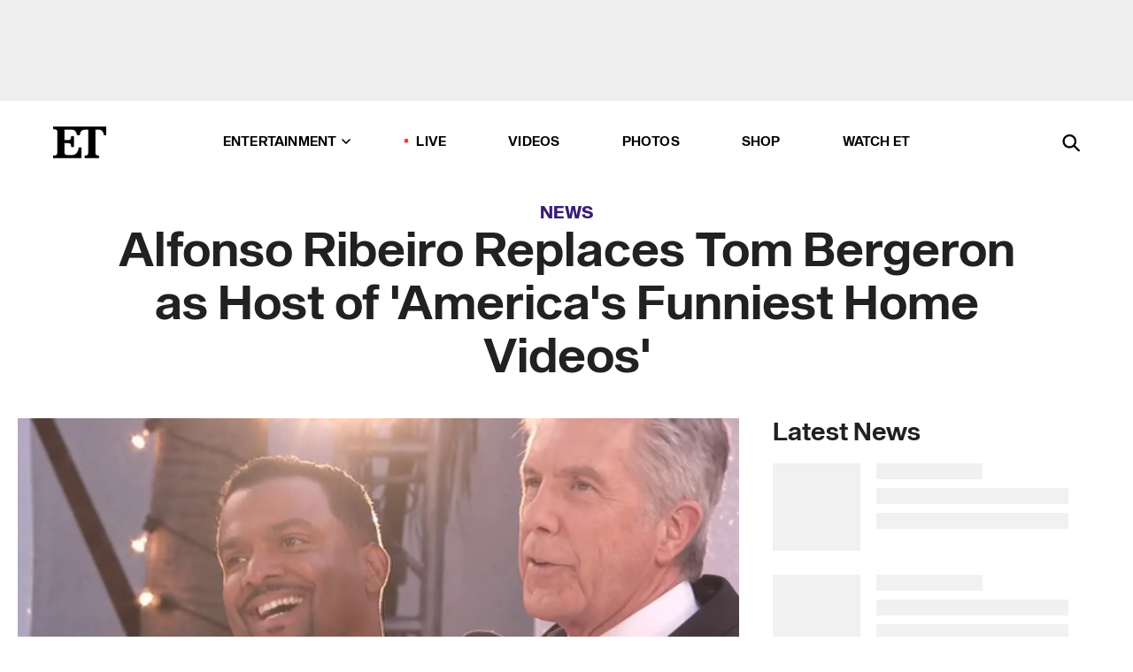

--- FILE ---
content_type: text/html; charset=utf-8
request_url: https://www.etonline.com/news/164841_alfonso_riebeiro_is_new_america_funniest_home_videos_host
body_size: 17335
content:
<!DOCTYPE html><html lang="en"><head><meta charSet="utf-8" data-next-head=""/><meta name="viewport" content="width=device-width" data-next-head=""/><link rel="dns-prefetch" href="//global.ketchcdn.com" data-next-head=""/><link rel="dns-prefetch" href="//cdn.privacy.paramount.com" data-next-head=""/><script type="text/javascript" data-next-head="">
          !function() {
            window.semaphore = window.semaphore || [];
            window.ketch = function() {
              window.semaphore.push(arguments)
            };
            var e = document.createElement("script");
            e.type = "text/javascript";
            e.src = "https://global.ketchcdn.com/web/v3/config/cbs_media_ventures/etonline/boot.js";
            e.async = 1;
            document.getElementsByTagName("head")[0].appendChild(e);
          }();
          </script><script type="text/javascript" data-next-head="">
          (function(a){
            var w=window,b='cbsoptanon',q='cmd',r='config';
            w[b] = w[b] ? w[b] : {};
            w[b][q] = w[b][q] ? w[b][q] : [];
            w[b][r] = w[b][r] ? w[b][r] : [];
            
            a.forEach(function(z){
              w[b][z] = w[b][z] || function(){
                var c=arguments;
                w[b][q].push(function(){
                  w[b][z].apply(w[b],c);
                })
              }
            });
          })(["onScriptsReady","onAdsReady"]);
          </script><script async="" id="optanon-request" type="text/javascript" src="//cdn.privacy.paramount.com/dist/optanon-v2.0.0.js" data-next-head=""></script><link rel="amphtml" href="https://www.etonline.com/news/164841_alfonso_riebeiro_is_new_america_funniest_home_videos_host?amp" data-next-head=""/><meta itemProp="image" content="https://www.etonline.com/sites/default/files/styles/1280x720/public/images/2015-05/et_ribero_afhv_0520_lands.jpg" data-next-head=""/><meta itemProp="name" content="Alfonso Ribeiro Replaces Tom Bergeron as Host of &#x27;America&#x27;s Funniest Home Videos&#x27;" data-next-head=""/><meta name="apple-mobile-web-app-capable" content="yes" data-next-head=""/><meta name="google-site-verification" content="hKpIt34FKZ_qMU81xUdLUw2YzuyZY1pS76p0622Hc7w" data-next-head=""/><meta property="og:image:alt" content="Alfonso Ribeiro Replaces Tom Bergeron as Host of &#x27;America&#x27;s Funniest Home Videos&#x27;" data-next-head=""/><title data-next-head="">Alfonso Ribeiro Replaces Tom Bergeron as Host of &#x27;America&#x27;s Funniest Home Videos&#x27; | Entertainment Tonight</title><meta name="description" content="Bergeron had led the program since 2001." data-next-head=""/><meta property="og:description" content="Bergeron had led the program since 2001." data-next-head=""/><meta name="twitter:description" content="Bergeron had led the program since 2001." data-next-head=""/><meta name="title" content="Alfonso Ribeiro Replaces Tom Bergeron as Host of &#x27;America&#x27;s Funniest Home Videos&#x27; | Entertainment Tonight" data-next-head=""/><meta property="og:title" content="Alfonso Ribeiro Replaces Tom Bergeron as Host of &#x27;America&#x27;s Funniest Home Videos&#x27;" data-next-head=""/><meta property="og:site_name" content="Entertainment Tonight" data-next-head=""/><meta property="og:url" content="https://www.etonline.com/news/164841_alfonso_riebeiro_is_new_america_funniest_home_videos_host" data-next-head=""/><meta property="og:image" content="https://www.etonline.com/sites/default/files/styles/1280x720/public/images/2015-05/et_ribero_afhv_0520_lands.jpg" data-next-head=""/><meta property="og:image:width" content="1280" data-next-head=""/><meta property="og:image:height" content="720" data-next-head=""/><meta property="og:type" content="Article" data-next-head=""/><meta name="twitter:title" content="Alfonso Ribeiro Replaces Tom Bergeron as Host of &#x27;America&#x27;s Funniest Home Videos&#x27;" data-next-head=""/><meta name="twitter:site" content="@etnow" data-next-head=""/><meta name="twitter:site:id" content="23603092" data-next-head=""/><meta name="twitter:url" content="https://www.etonline.com/news/164841_alfonso_riebeiro_is_new_america_funniest_home_videos_host" data-next-head=""/><meta name="twitter:card" content="summary_large_image" data-next-head=""/><meta name="twitter:image" content="https://www.etonline.com/sites/default/files/styles/1280x720/public/images/2015-05/et_ribero_afhv_0520_lands.jpg" data-next-head=""/><meta name="twitter:image:width" content="1280" data-next-head=""/><meta name="twitter:image:height" content="720" data-next-head=""/><meta property="fb:pages" content="106843036179" data-next-head=""/><meta property="fb:admins" content="3111204" data-next-head=""/><meta property="fb:app_id" content="145337045558621" data-next-head=""/><meta name="article:opinion" content="false" data-next-head=""/><link rel="canonical" href="https://www.etonline.com/news/164841_alfonso_riebeiro_is_new_america_funniest_home_videos_host" data-next-head=""/><meta name="keywords" content="Entertainment Tonight, News, TV, Dancing With The Stars" data-next-head=""/><meta name="robots" content="index" data-next-head=""/><meta name="robots" content="follow" data-next-head=""/><meta name="robots" content="max-image-preview:large" data-next-head=""/><link rel="alternate" type="application/rss+xml" href="https://www.etonline.com/news/rss" data-next-head=""/><script type="application/ld+json" data-next-head="">{"@context":"http://schema.org","@type":"NewsArticle","articleSection":"News","author":[{"name":"Philiana Ng","@type":"Person","url":null}],"dateModified":"2015-05-20T11:16:00-0700","datePublished":"2015-05-20T11:16:00-0700","description":"Bergeron had led the program since 2001.","headline":"Alfonso Ribeiro Replaces Tom Bergeron as Host of 'America's Funniest Home Videos'","keywords":["Dancing With The Stars","TV","News"],"mainEntityOfPage":{"@type":"WebPage","@id":"https://www.etonline.com/news/164841_alfonso_riebeiro_is_new_america_funniest_home_videos_host","name":"Alfonso Ribeiro Replaces Tom Bergeron as Host of 'America's Funniest Home Videos'","url":"https://www.etonline.com/news/164841_alfonso_riebeiro_is_new_america_funniest_home_videos_host"},"name":"Entertainment Tonight","publisher":{"name":"Entertainment Tonight","@type":"Organization","url":"https://www.etonline.com","sameAs":["https://www.facebook.com/EntertainmentTonight","https://www.instagram.com/entertainmenttonight/","https://twitter.com/etnow","https://www.youtube.com/entertainmenttonight","https://en.wikipedia.org/wiki/Entertainment_Tonight"],"logo":{"@type":"ImageObject","url":"https://www.etonline.com/themes/custom/et/logo.png","width":"152","height":"152"}},"url":"https://www.etonline.com/news/164841_alfonso_riebeiro_is_new_america_funniest_home_videos_host","image":{"@context":"https://schema.org","@type":"ImageObject","url":"https://www.etonline.com/sites/default/files/styles/1280x720/public/images/2015-05/et_ribero_afhv_0520_lands.jpg","height":720,"width":1280,"thumbnailUrl":"https://www.etonline.com/sites/default/files/styles/1280x720/public/images/2015-05/et_ribero_afhv_0520_lands.jpg?width=753"},"associatedMedia":{"@context":"https://schema.org","@type":"ImageObject","url":"https://www.etonline.com/sites/default/files/styles/1280x720/public/images/2015-05/et_ribero_afhv_0520_lands.jpg","height":720,"width":1280,"thumbnailUrl":"https://www.etonline.com/sites/default/files/styles/1280x720/public/images/2015-05/et_ribero_afhv_0520_lands.jpg?width=753"},"video":{"@context":"https://schema.org","@type":"VideoObject","name":"Alfonso Ribeiro is the New Host of 'America's Funniest Home Videos'","description":"Bergeron had led the program since 2001.","uploadDate":"2015-05-20T10:30:00-0700","duration":"PT80S","embedUrl":"https://cbsi-etonline-video-fastly.global.ssl.fastly.net/2019/08/24/1592366659770/233062_hls/master.m3u8","publisher":{"name":"Entertainment Tonight","@type":"Organization","url":"https://www.etonline.com","sameAs":["https://www.facebook.com/EntertainmentTonight","https://www.instagram.com/entertainmenttonight/","https://twitter.com/etnow","https://www.youtube.com/entertainmenttonight","https://en.wikipedia.org/wiki/Entertainment_Tonight"],"logo":{"@type":"ImageObject","url":"https://www.etonline.com/themes/custom/et/logo.png","width":"152","height":"152"}},"thumbnailUrl":"https://www.etonline.com/sites/default/files/images/2015-05/et_ribero_afhv_0520_lands.jpg","thumbnail":{"@context":"https://schema.org","@type":"ImageObject","url":"https://www.etonline.com/sites/default/files/images/2015-05/et_ribero_afhv_0520_lands.jpg","height":720,"width":1280}},"itemListElement":[]}</script><meta charSet="utf-8"/><meta http-equiv="content-language" content="en_US"/><link rel="dns-prefetch" href="//cdn.cookielaw.org"/><link rel="dns-prefetch" href="//cdn.privacy.paramount.com"/><link rel="apple-touch-icon" sizes="57x57" href="/img/favicons/apple-icon-57x57.png"/><link rel="apple-touch-icon" sizes="60x60" href="/img/favicons/apple-icon-60x60.png"/><link rel="apple-touch-icon" sizes="72x72" href="/img/favicons/apple-icon-72x72.png"/><link rel="apple-touch-icon" sizes="76x76" href="/img/favicons/apple-icon-76x76.png"/><link rel="apple-touch-icon" sizes="114x114" href="/img/favicons/apple-icon-114x114.png"/><link rel="apple-touch-icon" sizes="120x120" href="/img/favicons/apple-icon-120x120.png"/><link rel="apple-touch-icon" sizes="144x144" href="/img/favicons/apple-icon-144x144.png"/><link rel="apple-touch-icon" sizes="152x152" href="/img/favicons/apple-icon-152x152.png"/><link rel="apple-touch-icon" sizes="180x180" href="/img/favicons/apple-icon-180x180.png"/><link rel="icon" type="image/png" sizes="192x192" href="/img/favicons/android-icon-192x192.png"/><link rel="icon" type="image/png" sizes="32x32" href="/img/favicons/favicon-32x32.png"/><link rel="icon" type="image/png" sizes="96x96" href="/img/favicons/favicon-96x96.png"/><link rel="icon" type="image/png" sizes="16x16" href="/img/favicons/favicon-16x16.png"/><link rel="shortcut icon" type="image/x-icon" href="/favicon.ico"/><meta name="msapplication-TileImage" content="/img/favicons/ms-icon-144x144.png"/><link rel="preconnect" href="https://www.etonline.com"/><link rel="preload" href="/fonts/sequel_sans/sequelsans-bookbody-webfont.woff2" as="font" type="font/woff2" crossorigin="true"/><link rel="preload" href="/fonts/sequel_sans/sequelsans-semiboldhead-webfont.woff2" as="font" type="font/woff2" crossorigin="true"/><link rel="preload" href="/fonts/sequel_sans/sequelsans-boldhead-webfont.woff2" as="font" type="font/woff2" crossorigin="true"/><link rel="preload" href="/fonts/sequel_sans/sequelsans-lightbody-webfont.woff2" as="font" type="font/woff2" crossorigin="true"/><link rel="preload" href="/fonts/sequel_sans/sequelsans-lighthead-webfont.woff2" as="font" type="font/woff2" crossorigin="true"/><link rel="preload" href="/fonts/sequel_sans/sequelsans-bookhead-webfont.woff2" as="font" type="font/woff2" crossorigin="true"/><link rel="preload" href="/fonts/sequel_sans/sequelsans-semiboldbody-webfont.woff2" as="font" type="font/woff2" crossorigin="true"/><link rel="preload" href="/fonts/sequel_sans/sequelsans-romanbody-webfont.woff2" as="font" type="font/woff2" crossorigin="true"/><link rel="preload" href="/fonts/sequel_sans/sequelsans-boldbody-webfont.woff2" as="font" type="font/woff2" crossorigin="true"/><link rel="preload" href="/fonts/sequel_sans/sequelsans-mediumbody-webfont.woff2" as="font" type="font/woff2" crossorigin="true"/><link rel="preload" href="/fonts/sequel_sans/sequelsans-mediumhead-webfont.woff2" as="font" type="font/woff2" crossorigin="true"/><meta property="fb:app_id" content="145337045558621"/><meta property="fb:admins" content="3111204"/><meta property="fb:pages" content="106843036179"/><meta property="og:site_name" content="Entertainment Tonight"/><meta name="twitter:site" content="@etnow"/><meta name="twitter:site:id" content="23603092"/><meta name="twitter:creator" content="@etnow"/><link rel="manifest" crossorigin="use-credentials" href="/manifest.json"/><meta name="theme-color" content="#fff"/><meta name="msapplication-TileColor" content="#fd005b"/><noscript><style>.submenu-with-subqueue, .submenu { display: block !important; }</style></noscript><script id="utag-isSPA">var utag_data = window.utag_data || {}; window.utag_data.isSPA = true;</script><link rel="preload" href="/_next/static/css/bf2a48180e14e611.css" as="style"/><link rel="stylesheet" href="/_next/static/css/bf2a48180e14e611.css" data-n-g=""/><noscript data-n-css=""></noscript><script defer="" nomodule="" src="/_next/static/chunks/polyfills-42372ed130431b0a.js"></script><script defer="" src="/_next/static/chunks/8540.f946d41e093433bd.js"></script><script defer="" src="/_next/static/chunks/7469.a65441ba8e2ae64e.js"></script><script defer="" src="/_next/static/chunks/672.6413559a4c0374ce.js"></script><script defer="" src="/_next/static/chunks/03890d9e-c7dc52b197fe5cc0.js"></script><script defer="" src="/_next/static/chunks/1219-3eb675ecd2a73cd0.js"></script><script defer="" src="/_next/static/chunks/4226.ae1ade28a68c7c8b.js"></script><script defer="" src="/_next/static/chunks/8827-dfdf2947beb6464a.js"></script><script defer="" src="/_next/static/chunks/4820-b52446f1b9adfc57.js"></script><script defer="" src="/_next/static/chunks/868.7ebf901a815dbc20.js"></script><script defer="" src="/_next/static/chunks/7048.fd77181949919180.js"></script><script defer="" src="/_next/static/chunks/9428.35e8e5b42b93cdee.js"></script><script src="/_next/static/chunks/webpack-663b78308d75e97a.js" defer=""></script><script src="/_next/static/chunks/framework-97862ef36bc4065f.js" defer=""></script><script src="/_next/static/chunks/main-f47cad7d2440de01.js" defer=""></script><script src="/_next/static/chunks/pages/_app-81c29bc07b709f21.js" defer=""></script><script src="/_next/static/chunks/8220-8c3b7d4a24781c26.js" defer=""></script><script src="/_next/static/chunks/6960-ed4ab36c865fd8f9.js" defer=""></script><script src="/_next/static/chunks/2774-ee8e425e4d9db610.js" defer=""></script><script src="/_next/static/chunks/4899-60702dea61a0f3e4.js" defer=""></script><script src="/_next/static/chunks/1669-52bf1806a1916c32.js" defer=""></script><script src="/_next/static/chunks/6720-4af53b8a0f1951a1.js" defer=""></script><script src="/_next/static/chunks/6982-8aad6155a7045f30.js" defer=""></script><script src="/_next/static/chunks/9682-4863a7dbb922173d.js" defer=""></script><script src="/_next/static/chunks/8185-107f9c12e2ef66ab.js" defer=""></script><script src="/_next/static/chunks/6612-0c458567c00d72e0.js" defer=""></script><script src="/_next/static/chunks/pages/%5B...alias%5D-88596a302b6f125d.js" defer=""></script><script src="/_next/static/etonline/_buildManifest.js" defer=""></script><script src="/_next/static/etonline/_ssgManifest.js" defer=""></script></head><body class="skybox-auto-collapse"><div id="__next"><div class="page--article"><div class="main-menu__sticky" style="top:0px"><div class="header__wrapper "><div id="sticky-banner"><div data-ad-ref="mobile-omni-skybox-plus-sticky" class="bidbarrel-ad skybox-closeBtn skybox-collapseBtn skybox-videoStop"></div><div class="omni-skybox-plus-stick-placeholder"></div></div><div data-ad-ref="intromercial"></div><header id="header" class="header affix-top"><div class="header__container " style="transform:translateY(0px)"><div class="header__main"><div class="header__column-left"><a href="/" aria-label="ET Online Homepage" class="header__logo"><svg viewBox="0 0 87 51"><path d="M86.989 0l-44.65.002L0 0v3.451c2.23 0 3.879.235 4.946.7 1.066.464 1.745 1.101 2.034 1.917.29.818.432 1.951.432 3.406v32.048c0 2.207-.45 3.761-1.355 4.663-.902.902-2.92 1.354-6.048 1.356V51h45.863V34.224h-3.53c-.598 3.882-1.654 6.735-3.164 8.56-1.512 1.82-3.048 2.951-4.61 3.387-1.612.443-3.278.664-4.95.658h-4.1c-1.832 0-3.242-.137-4.234-.415-.992-.276-1.706-.723-2.143-1.343-.467-.688-.746-1.484-.81-2.313-.1-.928-.15-2.394-.15-4.4V26.37h5.267c1.792 0 3.105.152 3.97.449.86.3 1.55.951 1.897 1.791.403.895.657 2.275.756 4.158h3.463V15.8H29.92c-.126 1.881-.364 3.263-.716 4.138-.311.845-.988 1.506-1.843 1.791-.875.317-2.206.472-3.989.47h-5.19V4.177h9.56c2.539 0 4.437.145 5.696.436 1.26.29 2.402 1.066 3.425 2.33 1.016 1.266 1.913 3.366 2.69 6.3l3.997.035c.15-3.159.758-4.29 1.824-5.807 1.067-1.519 2.303-2.449 3.707-2.785 1.404-.335 3.174-.509 5.306-.509H58.1v37.346c0 2.207-.452 3.761-1.358 4.663-.894.897-1.469 1.356-4.606 1.356V51h22.683v-3.453c-2.133 0-2.296-.225-3.404-.672-1.103-.448-1.8-1.085-2.103-1.9-.302-.814-.45-1.96-.45-3.438V4.176h4.765c1.437-.024 2.868.156 4.258.529 1.23.351 2.378 1.28 3.441 2.781 1.066 1.503 1.765 2.63 2.093 5.79H87" mask="url(#prefix__b)"></path></svg></a></div><nav class="header__column-center "><ul class="main-menu"><li class="main-menu__item main-menu__item--entertainment main-menu__item--submenu-closed"><a href="/news" class="main-menu__link dropdown-toggle" data-toggle="dropdown" aria-expanded="false">Entertainment<svg width="10" height="6" viewBox="0 0 10 6" aria-hidden="true"><path fill="none" fill-rule="evenodd" stroke-linecap="round" stroke-width="1.5" d="M9 1L5 5 1 1"></path></svg></a><div style="height:60rem" class="submenu-with-subqueue main-menu__submenu-with-subqueue"><div class="submenu-with-subqueue__scrollable main-menu__submenu-with-subqueue__scrollable"><ul class="main-menu__submenu submenu"><li class="main-menu__item main-menu__item--latestvideos submenu__item main-menu__submenu__item"><a href="/video" class="main-menu__link main-menu__submenu__link submenu__link">Latest Videos</a></li><li class="main-menu__item main-menu__item--articles submenu__item main-menu__submenu__item"><a href="/news" class="main-menu__link main-menu__submenu__link submenu__link">Articles</a></li><li class="main-menu__item main-menu__item--tv submenu__item main-menu__submenu__item"><a href="/latest/tv" class="main-menu__link main-menu__submenu__link submenu__link">TV</a></li><li class="main-menu__item main-menu__item--etvaultunlocked submenu__item main-menu__submenu__item"><a href="/latest/news/et-vault-unlocked" class="main-menu__link main-menu__submenu__link submenu__link">ET Vault Unlocked</a></li><li class="main-menu__item main-menu__item--music submenu__item main-menu__submenu__item"><a href="/latest/music" class="main-menu__link main-menu__submenu__link submenu__link">Music</a></li><li class="main-menu__item main-menu__item--awards submenu__item main-menu__submenu__item"><a href="/latest/awards" class="main-menu__link main-menu__submenu__link submenu__link">Awards</a></li><li class="main-menu__item main-menu__item--movies submenu__item main-menu__submenu__item"><a href="/latest/movies" class="main-menu__link main-menu__submenu__link submenu__link">Movies</a></li><li class="main-menu__item main-menu__item--newsletter submenu__item main-menu__submenu__item"><a href="https://www.etonline.com/newsletters" class="main-menu__link main-menu__submenu__link submenu__link">Newsletter</a></li><button class="main-menu__mobile-close-button submenu-with-subqueue__mobile-close-button"><span class="sr-only">Close Menu</span><div></div></button></ul></div></div></li><li class="main-menu__item main-menu__item--live "><span class="live-flag__circle live-flag__circle--pulse"></span><a href="/live" class="main-menu__link">LIVE</a></li><li class="main-menu__item main-menu__item--videos "><a href="/video" class="main-menu__link" target="_self">Videos</a></li><li class="main-menu__item main-menu__item--photos"><a href="/gallery" class="main-menu__link">Photos</a></li><li class="main-menu__item main-menu__item--shop "><a href="/shop" class="main-menu__link">Shop</a></li><li class="main-menu__item main-menu__item--watchet "><a href="/showfinder" class="main-menu__link" target="_blank">Watch ET</a></li></ul></nav><div class="header__column-right"><div class="header__search" aria-labelledby="open-dialog-label"><div class="header__page-mask hide"></div><form class="header__search-form hide" action="/search" method="get" accept-charset="UTF-8" role="dialog" aria-modal="true" aria-labelledby="dialog-label"><button type="submit" class="header__search-form__search-icon"><span id="dialog-label" class="sr-only">Search</span><div></div></button><input id="header-search-input" class="header__search-form__input" title="Enter the terms you wish to search for." placeholder="Search" type="search" name="keywords" size="15" maxLength="128" tabindex="-1" value=""/><button id="header-search-close" type="button" class="header__search-form__button header__search-form__button--close"><span class="sr-only">Close Form</span><div></div></button></form><button type="button" class="header__search-form__button header__search-form__button--open"><span id="open-dialog-label" class="sr-only">Open Search Form</span><div></div></button></div></div></div></div></header></div></div><div class="wrap-site"><main><div class="content article news"><div class="top-container"><div class="content__category"><a href="/news">News</a></div><h1 class="content__title">Alfonso Ribeiro Replaces Tom Bergeron as Host of &#x27;America&#x27;s Funniest Home Videos&#x27;</h1></div><div class="site-bg article-columns"><div class="article-column article-column--left"><div class="content__header-video"><div class="content__header-video-wrap"></div></div><div class="carousel-main"><div class="carousel-rec__wrapper"><div class="carousel-rec"><div class="carousel__container"><button type="button" aria-label="Alfonso Ribeiro is the New Host of &#x27;America&#x27;s Funniest Home Videos&#x27;"><h3 class="card__title line-clamp"> <!-- -->Alfonso Ribeiro is the New Host of &#x27;America&#x27;s Funniest Home Videos&#x27;<!-- --> </h3></button><button type="button" aria-label="Witney Carson Trolls Robert Irwin After Flying 30 Hours to Visit Him "><h3 class="card__title line-clamp"> <!-- -->Witney Carson Trolls Robert Irwin After Flying 30 Hours to Visit Him <!-- --> </h3></button><button type="button" aria-label="Whitney Leavitt Reacts to ‘Secret Lives’ Spinoff Rumors as She Lives ‘Dream Come True’ on Broadway"><h3 class="card__title line-clamp"> <!-- -->Whitney Leavitt Reacts to ‘Secret Lives’ Spinoff Rumors as She Lives ‘Dream Come True’ on Broadway<!-- --> </h3></button><button type="button" aria-label="&#x27;Dancing With the Stars&#x27; Hayley Erbert Welcomes First Child"><h3 class="card__title line-clamp"> <!-- -->&#x27;Dancing With the Stars&#x27; Hayley Erbert Welcomes First Child<!-- --> </h3></button><button type="button" aria-label="Braxton Berrios Breaks Silence on Not Supporting Alix Earle at &#x27;DWTS&#x27; Before Split"><h3 class="card__title line-clamp"> <!-- -->Braxton Berrios Breaks Silence on Not Supporting Alix Earle at &#x27;DWTS&#x27; Before Split<!-- --> </h3></button><button type="button" aria-label="&#x27;DWTS&#x27;: Alan Bersten and Andy Richter Caught on Kiss Cam In Front of Alan&#x27;s Girlfriend Emma Slater!"><h3 class="card__title line-clamp"> <!-- -->&#x27;DWTS&#x27;: Alan Bersten and Andy Richter Caught on Kiss Cam In Front of Alan&#x27;s Girlfriend Emma Slater!<!-- --> </h3></button><button type="button" aria-label="‘DWTS’: Inside Robert Irwin and Xochitl Gomez’s Newfound Friendship (Source)"><h3 class="card__title line-clamp"> <!-- -->‘DWTS’: Inside Robert Irwin and Xochitl Gomez’s Newfound Friendship (Source)<!-- --> </h3></button><button type="button" aria-label="Whitney Leavitt and Mark Ballas React to Robert Irwin&#x27;s Journey to &#x27;DWTS&#x27; Champion (Exclusive)"><h3 class="card__title line-clamp"> <!-- -->Whitney Leavitt and Mark Ballas React to Robert Irwin&#x27;s Journey to &#x27;DWTS&#x27; Champion (Exclusive)<!-- --> </h3></button><button type="button" aria-label="&#x27;DWTS&#x27;: Julianne Hough Reacts to Robert Irwin and Witney Carson&#x27;s Mirrorball Victory (Exclusive)"><h3 class="card__title line-clamp"> <!-- -->&#x27;DWTS&#x27;: Julianne Hough Reacts to Robert Irwin and Witney Carson&#x27;s Mirrorball Victory (Exclusive)<!-- --> </h3></button><button type="button" aria-label="&#x27;DWTS&#x27;: How Jordan Chiles Channeled Her Inner Pop Star for Freestyle With Normani (Exclusive)"><h3 class="card__title line-clamp"> <!-- -->&#x27;DWTS&#x27;: How Jordan Chiles Channeled Her Inner Pop Star for Freestyle With Normani (Exclusive)<!-- --> </h3></button><button type="button" aria-label="‘DWTS’: Dylan Efron and Daniella on Bringing the Tears With Emotional Finale Dance (Exclusive)"><h3 class="card__title line-clamp"> <!-- -->‘DWTS’: Dylan Efron and Daniella on Bringing the Tears With Emotional Finale Dance (Exclusive)<!-- --> </h3></button><button type="button" aria-label="Lauren Jauregui Reacts to Normani&#x27;s Surprise ‘DWTS’ Cameo With Jordan Chiles (Exclusive)"><h3 class="card__title line-clamp"> <!-- -->Lauren Jauregui Reacts to Normani&#x27;s Surprise ‘DWTS’ Cameo With Jordan Chiles (Exclusive)<!-- --> </h3></button><button type="button" aria-label="Former &#x27;DWTS&#x27; Pro Lindsay Arnold Expecting Baby No. 3"><h3 class="card__title line-clamp"> <!-- -->Former &#x27;DWTS&#x27; Pro Lindsay Arnold Expecting Baby No. 3<!-- --> </h3></button></div></div></div><button class="carousel__arrow carousel__arrow--prev" type="button" aria-label="Previous Slide"><div class="carousel__chevron carousel__chevron--left"></div></button><button class="carousel__arrow carousel__arrow--next" type="button" aria-label="Next Slide"><div class="carousel__chevron carousel__chevron--right"></div></button></div><div class="content__body"><div class="content__byline"><div class="content__byline-author">By<!-- --> <!-- -->Philiana Ng</div><div class="content__byline-date"><div>Published: <!-- -->11:16 AM PDT, May 20, 2015</div></div><div class="content__share expanded"><div class="share_social-btn-parent"><div class="share__btn-group"><span class="social-tooltip is-hidden undefined"></span><div><div style="border:0;clip:rect(0 0 0 0);height:1px;margin:-1px;overflow:hidden;white-space:nowrap;padding:0;width:1px;position:absolute" role="log" aria-live="assertive"></div><div style="border:0;clip:rect(0 0 0 0);height:1px;margin:-1px;overflow:hidden;white-space:nowrap;padding:0;width:1px;position:absolute" role="log" aria-live="assertive"></div><div style="border:0;clip:rect(0 0 0 0);height:1px;margin:-1px;overflow:hidden;white-space:nowrap;padding:0;width:1px;position:absolute" role="log" aria-live="polite"></div><div style="border:0;clip:rect(0 0 0 0);height:1px;margin:-1px;overflow:hidden;white-space:nowrap;padding:0;width:1px;position:absolute" role="log" aria-live="polite"></div></div><button type="button" class="share__social-btn share__social-btn--facebook" aria-label="Share Alfonso Ribeiro Replaces Tom Bergeron as Host of &#x27;America&#x27;s Funniest Home Videos&#x27; to Facebook"><div></div></button><button type="button" class="share__social-btn share__social-btn--twitter" aria-label="Share Alfonso Ribeiro Replaces Tom Bergeron as Host of &#x27;America&#x27;s Funniest Home Videos&#x27; to Twitter"><div></div></button><button type="button" class="share__social-btn share__social-btn--reddit" aria-label="Share Alfonso Ribeiro Replaces Tom Bergeron as Host of &#x27;America&#x27;s Funniest Home Videos&#x27; to Reddit"><div></div></button><button type="button" class="share__social-btn share__social-btn--flipboard" aria-label="Share Alfonso Ribeiro Replaces Tom Bergeron as Host of &#x27;America&#x27;s Funniest Home Videos&#x27; to Flipboard"><div></div></button><button type="button" class="share__social-btn share__social-btn--link" aria-label="Copy link to Clipboard"><div></div></button><button type="button" class="share__social-btn share__social-btn--share" aria-label="Native Share"><div></div></button></div></div></div></div><h2 class="content__subheading">Bergeron had led the program since 2001.</h2><div class="content__body-main"><div class="ctd-body"><div data-ad-ref="mobile-incontent-social" class="mobile-incontent-social bidbarrel-ad" aria-hidden="true"></div><p><span>How&rsquo;s this for a cool switcheroo?</span></p><p><em><br/><span>Fresh Prince of Bel-Air </span></em><span>star and </span><em><span>Dancing With the Stars </span></em><span>champion</span><strong><span> Alfonso Ribeiro </span></strong><span>will be taking over as host of ABC&rsquo;s long-running </span><em><span>America&rsquo;s Funniest Home Videos</span></em><span>, replacing the outgoing </span><strong><span>Tom Bergeron,</span></strong><span> it was announced Tuesday during the </span><em><span>DWTS</span></em><span> finale.</span></p><div data-ad-ref="mobile-flex-plus-middle" class="bidbarrel-ad"></div><p><span>Ribeiro, who took home the Mirror Ball trophy in season 19 of</span><em><span> DWTS,</span></em><span> will lead </span><em><span>America&rsquo;s Funniest Home Videos </span></em><span>when it returns for its 26th season this fall. Bergeron had hosted the show since 2001.</span></p><p><strong><a href="http://www.etonline.com/news/155391_alfonso_ribeiro_talks_life_after_dwts_tour_cooking_more/">WATCH: Alfonso Ribeiro Talks Life After 'DWTS': Tour, Cooking &amp; More!</a></strong></p><p><span>As part of the announcement, ABC promises the upcoming season will include &ldquo;an abundant supply of fresh clips to keep families laughing from coast to coast.&rdquo;</span></p><p><span>&ldquo;We look forward to Alfonso leading AFV into the next generation of family friendly viewership,&rdquo; executive producer </span><strong><span>Vin Di Bona</span></strong><span> said.</span></p><div data-ad-ref="mpu-flex-inc" data-incremental="1" class="bidbarrel-ad"></div><div data-ad-ref="mobile-flex-plus-inc" data-incremental="1" class="bidbarrel-ad"></div><p><span>Past hosts have included</span><strong><span> Daisy Fuentes, John Fugelsang </span></strong><span>and </span><strong><span>Bob Saget.</span><br/></strong></p><p><span>Remember when Alfonso Ribeiro did the Carlton on </span><em><span>Dancing With the Stars</span></em><span>? Press play to relive the magic!</span></p></div></div><div class="content__tags"><h3>Tags:</h3><ul><li class=""><a href="https://www.etonline.com/tv/dancing-with-the-stars " aria-label="Visit Dancing With The Stars">Dancing With The Stars</a></li></ul></div><div class="content__spacer"></div></div></div><div id="right-rail" class="side-rail right-rail"><div style="top:49px;position:sticky"><div class="right-rail__content "><div data-ad-ref="mpu-plus-top" class="bidbarrel-ad"><div class="skeleton__ad"></div></div></div></div></div></div><div id="taboola-below-article-thumbnails"></div></div></main><footer class="footer"><div class="footer__primary"><div class="footer__primary-content"><div class="footer__menu"><div></div></div><div class="footer__menu"><h2>Browse</h2><nav role="navigation" aria-label="Browse"><ul class="menu"><li class="menu__item"><a href="/news" class="menu__link toolbar-icon toolbar-icon-menu-link-content:e016a034-2376-4845-9dbe-489e7c619815">News</a></li><li class="menu__item"><a href="/video" class="menu__link toolbar-icon toolbar-icon-menu-link-content:3c60f1bc-e4a6-41c2-8a90-a2dfb54daf39">Video</a></li><li class="menu__item"><a href="/gallery" class="menu__link toolbar-icon toolbar-icon-menu-link-content:b39559f7-55ab-4d9f-b05d-fb4e2fd6931b">Photos</a></li><li class="menu__item"><a href="/movies" class="menu__link toolbar-icon toolbar-icon-menu-link-content:cf6f7581-90a1-437f-8138-f6901226355d">Movies</a></li><li class="menu__item"><a href="/tv" class="menu__link toolbar-icon toolbar-icon-menu-link-content:a1ea9019-c6e3-4d5d-90f4-37cd479c926d">TV</a></li><li class="menu__item"><a href="/awards" class="menu__link toolbar-icon toolbar-icon-menu-link-content:a3fa9e95-2f16-4867-8712-6edcff8b127d">Awards</a></li><li class="menu__item"><a href="/music" class="menu__link toolbar-icon toolbar-icon-menu-link-content:7cf99fdf-86dc-4e77-b1ed-67faea7bca65">Music</a></li><li class="menu__item"><a href="/shop" class="menu__link  toolbar-icon toolbar-icon-menu-link-content:50c55667-7599-43f3-96c5-522156418cd6">Shop</a></li><li class="menu__item"><a href="/newsletters" class="menu__link toolbar-icon toolbar-icon-menu-link-content:e471b310-4827-47d4-9c70-76fdea54fee2">Newsletters</a></li></ul></nav></div><div class="footer__menu"><h2>Connect</h2><nav role="navigation" aria-label="Connect"><ul class="menu"><li class="menu__item"><a href="https://www.facebook.com/EntertainmentTonight" class="menu__link  toolbar-icon toolbar-icon-menu-link-content:64ee64dc-128a-4732-a1e4-72da59a10b6e" rel="noopener noreferrer" target="_blank">Facebook</a></li><li class="menu__item"><a href="https://instagram.com/entertainmenttonight" class="menu__link  toolbar-icon toolbar-icon-menu-link-content:58f35b3d-9669-4ff5-9e1f-352db81f98e7" rel="noopener noreferrer" target="_blank">Instagram</a></li><li class="menu__item"><a href="https://twitter.com/#!/etnow" class="menu__link toolbar-icon toolbar-icon-menu-link-content:6322e7c7-a585-40bf-bb2f-126574eb60f5" rel="noopener noreferrer" target="_blank">Twitter</a></li><li class="menu__item"><a href="https://www.youtube.com/entertainmenttonight" class="menu__link  toolbar-icon toolbar-icon-menu-link-content:3f0cda4b-6205-4d69-98dc-ab1abbde873d" rel="noopener noreferrer" target="_blank">YouTube</a></li><li class="menu__item"><a href="https://www.etonline.com/showfinder" class="menu__link  toolbar-icon toolbar-icon-menu-link-content:84eead3d-f4bc-43df-ba58-e1ebfeb5d902" rel="noopener noreferrer" target="_blank">ET on TV</a></li><li class="menu__item"><a href="/about" class="menu__link  toolbar-icon toolbar-icon-menu-link-content:955913cb-57cf-41d9-8ffa-5cfb0490cd92">About</a></li><li class="menu__item"><a href="https://www.etonline.com/etonline-staff" class="menu__link  toolbar-icon toolbar-icon-menu-link-content:66ef40ea-3199-4a91-bd2c-835923993ebb" rel="noopener noreferrer" target="_blank">ETonline Staff</a></li><li class="menu__item"><a href="https://www.etonline.com/rss" class="menu__link  toolbar-icon toolbar-icon-menu-link-content:8ccfad79-4e0e-4296-b126-489d26db2c63" rel="noopener noreferrer" target="_blank">RSS</a></li></ul></nav></div><div class="footer__menu"><h2>Legal</h2><nav role="navigation" aria-label="Legal"><ul class="menu"><li class="menu__item"><a href="https://www.viacomcbs.legal/us/en/cbsi/terms-of-use" class="menu__link  toolbar-icon toolbar-icon-menu-link-content:b486b301-db79-41d4-9e62-8afb8d680a17" rel="noopener noreferrer" target="_blank">Terms of Use</a></li><li class="menu__item"><a href="https://privacy.paramount.com/policy" class="menu__link  toolbar-icon toolbar-icon-menu-link-content:bb49d02e-de51-4114-8729-70800845bdb1" rel="noopener noreferrer" target="_blank">Privacy Policy</a></li><li class="menu__item"><a href="https://www.cbs.com/closed-captioning/" class="menu__link  toolbar-icon toolbar-icon-menu-link-content:9d59e7c8-0d9b-4122-b69e-27e5aa77b7aa" rel="noopener noreferrer" target="_blank">Closed Captioning</a></li><li class="menu__item"><a href="https://privacy.paramount.com/en/policy#additional-information-us-states" class="menu__link  toolbar-icon toolbar-icon-menu-link-content:632c675e-fd42-491b-a80b-a2d11feb913e" rel="noopener noreferrer" target="_blank">California Notice</a></li><li class="menu__item"><a href="javascript:cbsoptanon.ot.showPreferenceCenter()" class="menu__link ot-sdk-show-settings remove-href toolbar-icon toolbar-icon-menu-link-content:22a7d67d-b630-4bad-9d2e-c8d7b821f959">Your Privacy Choices</a></li></ul></nav></div><div class="footer__menu"><ul class="social grey"><li><a aria-label="Visit Facebook" href="https://www.facebook.com/EntertainmentTonight" target="_blank" rel="noopener noreferrer"><div></div><span class="visuallyhidden">Opens a new window</span></a></li><li><a aria-label="Visit Twitter" href="https://twitter.com/etnow" target="_blank" rel="noopener noreferrer"><div></div><span class="visuallyhidden">Opens a new window</span></a></li><li><a aria-label="Visit Instagram" href="https://www.instagram.com/entertainmenttonight/" target="_blank" rel="noopener noreferrer"><div></div><span class="visuallyhidden">Opens a new window</span></a></li><li><a aria-label="Visit Youtube" href="https://www.youtube.com/user/EntertainmentTonight" target="_blank" rel="noopener noreferrer"><div></div><span class="visuallyhidden">Opens a new window</span></a></li><li><a aria-label="Visit RSS" href="https://www.etonline.com/rss" target="_blank" rel="noopener noreferrer"><div></div><span class="visuallyhidden">Opens a new window</span></a></li></ul><div class="footer__legal-text">™ & © 2026 CBS Studios Inc. and CBS Interactive Inc., Paramount companies.  All Rights Reserved.</div></div></div></div></footer></div></div></div><script id="__NEXT_DATA__" type="application/json">{"props":{"pageProps":{"alias":"/news/164841_alfonso_riebeiro_is_new_america_funniest_home_videos_host","daiId":null,"data":{"etSiderailVideoSettingsQuery":{"allow_override_article":true,"allow_video_article":true,"player_state":"display_etl_button","selected_promoted_video":"228120"},"nodeQuery":{"__typename":"article","body":"[{\"type\":\"tag\",\"element\":{\"tag\":\"p\",\"value\":[{\"type\":\"text\",\"element\":{\"value\":\"How\u0026rsquo;s this for a cool switcheroo?\"}}],\"attr\":[]}},{\"type\":\"tag\",\"element\":{\"tag\":\"p\",\"value\":[{\"type\":\"tag\",\"element\":{\"tag\":\"em\",\"value\":[{\"type\":\"tag\",\"element\":{\"tag\":\"br\",\"value\":[],\"attr\":[]}},{\"type\":\"text\",\"element\":{\"value\":\"Fresh Prince of Bel-Air \"}}],\"attr\":[]}},{\"type\":\"text\",\"element\":{\"value\":\"star and \"}},{\"type\":\"tag\",\"element\":{\"tag\":\"em\",\"value\":[{\"type\":\"text\",\"element\":{\"value\":\"Dancing With the Stars \"}}],\"attr\":[]}},{\"type\":\"text\",\"element\":{\"value\":\"champion\"}},{\"type\":\"tag\",\"element\":{\"tag\":\"strong\",\"value\":[{\"type\":\"text\",\"element\":{\"value\":\" Alfonso Ribeiro \"}}],\"attr\":[]}},{\"type\":\"text\",\"element\":{\"value\":\"will be taking over as host of ABC\u0026rsquo;s long-running \"}},{\"type\":\"tag\",\"element\":{\"tag\":\"em\",\"value\":[{\"type\":\"text\",\"element\":{\"value\":\"America\u0026rsquo;s Funniest Home Videos\"}}],\"attr\":[]}},{\"type\":\"text\",\"element\":{\"value\":\", replacing the outgoing \"}},{\"type\":\"tag\",\"element\":{\"tag\":\"strong\",\"value\":[{\"type\":\"text\",\"element\":{\"value\":\"Tom Bergeron,\"}}],\"attr\":[]}},{\"type\":\"text\",\"element\":{\"value\":\" it was announced Tuesday during the \"}},{\"type\":\"tag\",\"element\":{\"tag\":\"em\",\"value\":[{\"type\":\"text\",\"element\":{\"value\":\"DWTS\"}}],\"attr\":[]}},{\"type\":\"text\",\"element\":{\"value\":\" finale.\"}}],\"attr\":[]}},{\"type\":\"tag\",\"element\":{\"tag\":\"p\",\"value\":[{\"type\":\"text\",\"element\":{\"value\":\"Ribeiro, who took home the Mirror Ball trophy in season 19 of\"}},{\"type\":\"tag\",\"element\":{\"tag\":\"em\",\"value\":[{\"type\":\"text\",\"element\":{\"value\":\" DWTS,\"}}],\"attr\":[]}},{\"type\":\"text\",\"element\":{\"value\":\" will lead \"}},{\"type\":\"tag\",\"element\":{\"tag\":\"em\",\"value\":[{\"type\":\"text\",\"element\":{\"value\":\"America\u0026rsquo;s Funniest Home Videos \"}}],\"attr\":[]}},{\"type\":\"text\",\"element\":{\"value\":\"when it returns for its 26th season this fall. Bergeron had hosted the show since 2001.\"}}],\"attr\":[]}},{\"type\":\"tag\",\"element\":{\"tag\":\"p\",\"value\":[{\"type\":\"tag\",\"element\":{\"tag\":\"strong\",\"value\":[{\"type\":\"tag\",\"element\":{\"tag\":\"a\",\"value\":\"WATCH: Alfonso Ribeiro Talks Life After \\u0027DWTS\\u0027: Tour, Cooking \u0026amp; More!\",\"attr\":{\"href\":\"http://www.etonline.com/news/155391_alfonso_ribeiro_talks_life_after_dwts_tour_cooking_more/\"}}}],\"attr\":[]}}],\"attr\":[]}},{\"type\":\"tag\",\"element\":{\"tag\":\"p\",\"value\":[{\"type\":\"text\",\"element\":{\"value\":\"As part of the announcement, ABC promises the upcoming season will include \u0026ldquo;an abundant supply of fresh clips to keep families laughing from coast to coast.\u0026rdquo;\"}}],\"attr\":[]}},{\"type\":\"tag\",\"element\":{\"tag\":\"p\",\"value\":[{\"type\":\"text\",\"element\":{\"value\":\"\u0026ldquo;We look forward to Alfonso leading AFV into the next generation of family friendly viewership,\u0026rdquo; executive producer \"}},{\"type\":\"tag\",\"element\":{\"tag\":\"strong\",\"value\":[{\"type\":\"text\",\"element\":{\"value\":\"Vin Di Bona\"}}],\"attr\":[]}},{\"type\":\"text\",\"element\":{\"value\":\" said.\"}}],\"attr\":[]}},{\"type\":\"tag\",\"element\":{\"tag\":\"p\",\"value\":[{\"type\":\"text\",\"element\":{\"value\":\"Past hosts have included\"}},{\"type\":\"tag\",\"element\":{\"tag\":\"strong\",\"value\":[{\"type\":\"text\",\"element\":{\"value\":\" Daisy Fuentes, John Fugelsang \"}}],\"attr\":[]}},{\"type\":\"text\",\"element\":{\"value\":\"and \"}},{\"type\":\"tag\",\"element\":{\"tag\":\"strong\",\"value\":[{\"type\":\"text\",\"element\":{\"value\":\"Bob Saget.\"}},{\"type\":\"tag\",\"element\":{\"tag\":\"br\",\"value\":[],\"attr\":[]}}],\"attr\":[]}}],\"attr\":[]}},{\"type\":\"tag\",\"element\":{\"tag\":\"p\",\"value\":[{\"type\":\"text\",\"element\":{\"value\":\"Remember when Alfonso Ribeiro did the Carlton on \"}},{\"type\":\"tag\",\"element\":{\"tag\":\"em\",\"value\":[{\"type\":\"text\",\"element\":{\"value\":\"Dancing With the Stars\"}}],\"attr\":[]}},{\"type\":\"text\",\"element\":{\"value\":\"? Press play to relive the magic!\"}}],\"attr\":[]}}]","created":"2015-05-20T11:16:00-0700","field_affiliate_post":null,"field_byline":{"authors":[{"name":"Philiana Ng","bio":null}]},"field_canonical_url_override":null,"field_category":{"id":"b2e104e0-70e6-4242-be97-fc33181b30f8","tid":3,"name":"News","path":null,"status":true},"field_categories":[{"id":"17e254d2-62a2-4b7f-a759-7ceff52696f1","tid":12,"name":"TV","path":"/latest/tv","status":true}],"field_blog_event_type":null,"field_blog_event_name":null,"field_blog_event_description":null,"field_blog_event_location_name":null,"field_blog_event_address":null,"field_blog_event_location_city":null,"field_blog_event_location_state":null,"field_blog_event_location_zip":null,"field_blog_event_away_team":null,"field_blog_event_home_team":null,"field_blog_event_competitor":null,"field_blog_event_sport":null,"field_livestream_event_type":null,"field_livestream_event_name":null,"field_livestream_event_desc":null,"field_livestream_event_loc_name":null,"field_livestream_event_address":null,"field_livestream_event_loc_city":null,"field_livestream_event_loc_state":null,"field_livestream_event_loc_zip":null,"field_livestream_event_away_team":null,"field_livestream_event_home_team":null,"field_livestream_event_comp":null,"field_livestream_event_sport":null,"field_cbsn_video":null,"field_coverage_start_time":"","field_coverage_end_time":"","field_display_date":"2015-05-20T11:16:00-0700","field_display_headline":null,"field_editorial_tag":null,"field_enable_etl_video":null,"field_enable_listicle_summary":null,"field_enable_live_blog_schema":null,"field_enable_livestream_schema":null,"field_hide_hero_element":null,"field_hero_full_width":null,"field_image":{"id":null,"alt":null,"field_credit":"ETONLINE","height":720,"width":1280,"field_focal_point":null,"hero_image":{"url":"/sites/default/files/styles/1280x720/public/images/2015-05/et_ribero_afhv_0520_lands.jpg","width":1280,"height":720},"image":{"path":"/sites/default/files/images/2015-05/et_ribero_afhv_0520_lands.jpg"}},"field_image_caption":null,"field_is_promotional":null,"field_kicker":null,"field_kicker_term":null,"field_livestream_start_date":"","field_livestream_end_date":"","field_override_video":null,"field_seo_headline":null,"field_social_description":null,"field_social_headline":null,"field_shop_category":null,"field_subhead":"Bergeron had led the program since 2001.","field_tags":[{"__typename":"tv","id":"9aaaf545-7deb-4c96-a6a3-3aa0a717dff2","tid":2199,"name":"Dancing With The Stars","path":"/tv/dancing-with-the-stars","status":true}],"field_video":{"title":"Alfonso Ribeiro is the New Host of 'America's Funniest Home Videos'","created":"2015-05-20T10:30:00-0700","field_display_headline":null,"field_is_promotional":null,"field_category":{"id":"b2e104e0-70e6-4242-be97-fc33181b30f8","tid":3,"name":"News","path":null,"status":true},"field_categories":null,"field_editorial_tag":null,"field_video_partner_tags":null,"field_cuepoint_start_time":null,"field_cuepoint_end_time":null,"field_video_mpx_id":{"media_id":"1592366659770","duration":80,"hls_streaming_url":"https://cbsi-etonline-video-fastly.global.ssl.fastly.net/2019/08/24/1592366659770/233062_hls/master.m3u8","keywords":["cat-news","dancing with the stars"],"title":"Alfonso Ribeiro is the New Host of 'America's Funniest Home Videos'","source_width":1280,"filename":"et_trending_ribero_afhv_052015mp4-4247492163001.mp4","downloadable_video_data":{"url":"https://cbsi-etonline-video-fastly.global.ssl.fastly.net/2019/08/24/1592366659770/et_trending_ribero_afhv_052015mp4-4247492163001_233063_5192.mp4"},"thumbnails":null},"field_video_reference_id":"4247492163001","field_video_captions":null,"field_image":{"alt":null,"field_credit":"ETONLINE","width":1280,"height":720,"field_focal_point":null,"thumbnail":{"url":"/sites/default/files/styles/292x165/public/images/2015-05/et_ribero_afhv_0520_lands.jpg"},"image":{"path":"/sites/default/files/images/2015-05/et_ribero_afhv_0520_lands.jpg"}}},"field_youtube_video":null,"id":46729,"nid":46729,"path":"/news/164841_alfonso_riebeiro_is_new_america_funniest_home_videos_host","revision_timestamp":1502690187,"summary":"\u003cp\u003eHow’s this for a cool switcheroo?\u003c/p\u003e\n\u003cp\u003e\u003cem\u003e\u003cbr /\u003e\nFresh Prince of Bel-Air \u003c/em\u003estar and \u003cem\u003eDancing With the Stars \u003c/em\u003echampion\u003cstrong\u003e Alfonso Ribeiro \u003c/strong\u003ewill be taking over as host of ABC’s long-running \u003cem\u003eAmerica’s Funniest Home Videos\u003c/em\u003e, replacing the outgoing \u003cstrong\u003eTom Bergeron,\u003c/strong\u003e it was announced Tuesday during the \u003cem\u003eDWTS\u003c/em\u003e finale.\u003c/p\u003e\n\u003cp\u003e\nRibeiro, who took home the Mirror Ball trophy in season 19 of\u003cem\u003e DWTS,\u003c/em\u003e will lead \u003cem\u003eAmerica’s Funniest Home Videos \u003c/em\u003ewhen it returns for its 26th season this fall. Bergeron had hosted the show since 2001.\u003c/p\u003e\n\u003cp\u003e\u003cstrong\u003e\u003ca href=\"http://www.etonline.com/news/155391_alfonso_ribeiro_talks_life_after_dwts_tour_cooking_more/\"\u003eWATCH: Alfonso Ribeiro Talks Life After 'DWTS': Tour, Cooking \u0026amp; More!\u003c/a\u003e\u003c/strong\u003e\u003c/p\u003e\n\u003cp\u003eAs part of the announcement, ABC promises the upcoming season will include “an abundant supply of fresh clips to keep families laughing from coast to coast.”\u003c/p\u003e\n\u003cp\u003e“We look forward to Alfonso leading AFV into the next generation of family friendly viewership,” executive producer \u003cstrong\u003eVin Di Bona\u003c/strong\u003e said.\u003c/p\u003e\n\u003cp\u003ePast hosts have included\u003cstrong\u003e Daisy Fuentes, John Fugelsang \u003c/strong\u003eand \u003cstrong\u003eBob Saget.\u003cbr /\u003e\n\u003c/strong\u003e\u003c/p\u003e\n\u003cp\u003eRemember when Alfonso Ribeiro did the Carlton on \u003cem\u003eDancing With the Stars\u003c/em\u003e? Press play to relive the magic!\u003c/p\u003e\n","title":"Alfonso Ribeiro Replaces Tom Bergeron as Host of 'America's Funniest Home Videos'"},"entitySubQueueQuery":null,"skimlinksQuery":{"skimlinks_publisher_code":"189981X1660930","skimlinks_script_url":"//s.skimresources.com/js/189981X1660930.skimlinks.js","disclaimer_article":"Each product has been independently selected by our editorial team. We may receive commissions from some links to products on this page. Promotions are subject to availability and retailer terms.  ","disclaimer_video":"Each product has been independently selected by our editorial team. We may receive commissions from some links to products on this page. Promotions are subject to availability and retailer terms.  ","disclaimer_gallery":"Each product has been independently selected by our editorial team. We may receive commissions from some links to products on this page. Promotions are subject to availability and retailer terms.  "},"recommendations":[{"byline":null,"byline_formatted":"ET Online Staff","categories":null,"category":"News","ctd_solr_field_categories_details":null,"ctd_solr_field_tags_details":"DWTS|/latest/tv/dwts|\u0026|Robert Irwin|/latest/people/robert-irwin|\u0026|Witney Carson|/latest/people/witney-carson|\u0026|Dancing With The Stars|/tv/dancing-with-the-stars","display_date":"2026-01-16T00:32:33Z","field_category":3,"field_display_headline":"Witney Carson Trolls Robert Irwin After Flying 30 Hours to Visit Him ","field_editorial_tag":null,"field_job_title":null,"field_shop_category_name":null,"field_shop_category_path":null,"field_video_duration":"127","field_video_mpx_id":"2481673795526","field_video_reference_id":"Ciqe_T4IjeLWVIKOu1Ln463izHq28jM9","flag":null,"image_caption":null,"image_uri":"public://images/2026-01/ETD_TREND_WITNEY_ROBERT_20260115_vidpic.jpg","is_promotional":false,"is_unlisted":false,"kicker":null,"mpx_downloadable_video_data_url":"https://cbsi-etonline-video-fastly.global.ssl.fastly.net/2026/01/16/2481673795526/etd_trend_witney_robert_20260115_trt0207_af-bac6ddea_4310992_5192.mp4","mpx_hls_streaming_url":"https://cbsi-etonline-video-fastly.global.ssl.fastly.net/2026/01/16/2481673795526/4310991_hls/master.m3u8","name_1":null,"nid":239519,"path":null,"path_1":null,"status":true,"subhead":"Witney Carson trolls Robert Irwin during her trip to Australia to visit him, passing over her 'DWTS' partner to hug a koala instead.","field_slides":null,"tags_name":"DWTS,Robert Irwin,Witney Carson,Dancing With The Stars","title":"Witney Carson Trolls Robert Irwin After Flying 30 Hours to Visit Him","type":"video","uid":2042,"uri":null,"url":"/media/videos/witney-carson-trolls-robert-irwin-after-flying-30-hours-to-visit-him-239519","uuid":"000f4175-accc-497d-bfa9-840a328b9d20","video_description":null,"video_display_headline":null,"video_image_uri":null,"video_title":null,"video_uuid":null},{"byline":null,"byline_formatted":"ET Online Staff","categories":"News","category":"TV","ctd_solr_field_categories_details":"News|","ctd_solr_field_tags_details":"Whitney Leavitt|/latest/people/whitney-leavitt|\u0026|THE SECRET LIVES OF MORMON WIVES|/latest/tv/the-secret-lives-of-mormon-wives|\u0026|Dancing With The Stars|/tv/dancing-with-the-stars|\u0026|Call Her Daddy|/latest/news/call-her-daddy|\u0026|DWTS|/latest/tv/dwts|\u0026|Chicago|/latest/movies/chicago","display_date":"2026-01-08T01:03:06Z","field_category":12,"field_display_headline":"Whitney Leavitt Reacts to ‘Secret Lives’ Spinoff Rumors as She Lives ‘Dream Come True’ on Broadway","field_editorial_tag":null,"field_job_title":null,"field_shop_category_name":null,"field_shop_category_path":null,"field_video_duration":"484","field_video_mpx_id":"2480151619573","field_video_reference_id":"cAAIWxtqE3v2sefDWiZcJaRNSA4eAsId","flag":null,"image_caption":null,"image_uri":"public://images/2026-01/ETD_INTV_WHITNEY_LEAVITT_20260107_16X9.jpg","is_promotional":false,"is_unlisted":false,"kicker":null,"mpx_downloadable_video_data_url":"https://cbsi-etonline-video-fastly.global.ssl.fastly.net/2026/01/08/2480151619573/etd_intv_whitney_leavitt_20260107-c3e6a948_4292615_5192.mp4","mpx_hls_streaming_url":"https://cbsi-etonline-video-fastly.global.ssl.fastly.net/2026/01/08/2480151619573/4292614_hls/master.m3u8","name_1":null,"nid":239303,"path":null,"path_1":"/latest/tv","status":true,"subhead":"Whitney Leavitt chats with ET's Cassie DiLaura ahead of her Broadway debut as Roxie Hart in 'Chicago.'","field_slides":null,"tags_name":"Whitney Leavitt,THE SECRET LIVES OF MORMON WIVES,Dancing With The Stars,Call Her Daddy,DWTS,Chicago","title":"Whitney Leavitt Reacts to ‘Secret Lives’ Spinoff Rumors as She Lives ‘Dream Come True’ on Broadway","type":"video","uid":27,"uri":null,"url":"/media/videos/whitney-leavitt-reacts-to-secret-lives-spinoff-rumors-as-she-lives-dream-come-true-on","uuid":"aaa1d80c-7b45-4a7b-9958-d7b02a290c18","video_description":null,"video_display_headline":null,"video_image_uri":null,"video_title":null,"video_uuid":null},{"byline":null,"byline_formatted":"ET Online Staff","categories":null,"category":"News","ctd_solr_field_categories_details":null,"ctd_solr_field_tags_details":"hayley erbert|/latest/people/hayley-erbert|\u0026|Dancing With The Stars|/tv/dancing-with-the-stars","display_date":"2026-01-05T17:18:29Z","field_category":3,"field_display_headline":null,"field_editorial_tag":null,"field_job_title":null,"field_shop_category_name":null,"field_shop_category_path":null,"field_video_duration":"76","field_video_mpx_id":"2454172227782","field_video_reference_id":"YMwakTgYJNpSo1cCcCPOMmdPhPgMRXAO","flag":null,"image_caption":null,"image_uri":"public://images/2025-09/ETD_PREP_TREND_HAYLEYERBERT_BABY_20250926_vidpic.jpg","is_promotional":false,"is_unlisted":false,"kicker":null,"mpx_downloadable_video_data_url":"https://cbsi-etonline-video-fastly.global.ssl.fastly.net/2025/09/26/2454172227782/etd_prep_trend_hayleyerbert_baby_20250926_trt0116_af_rev1-f77e3a7f_4071278_5192.mp4","mpx_hls_streaming_url":"https://cbsi-etonline-video-fastly.global.ssl.fastly.net/2025/09/26/2454172227782/4071277_hls/master.m3u8","name_1":null,"nid":237596,"path":null,"path_1":null,"status":true,"subhead":"One-Time 'Dancing with the Stars' pro Hayley Erbert and husband Derek Hough welcome their first child.","field_slides":null,"tags_name":"hayley erbert,Dancing With The Stars","title":"'Dancing With the Stars' Hayley Erbert Welcomes First Child","type":"video","uid":2042,"uri":null,"url":"/media/videos/dancing-with-the-stars-hayley-erbert-welcomes-first-child-237596","uuid":"96b043ce-decd-4de3-bb50-3394091ac4af","video_description":null,"video_display_headline":null,"video_image_uri":null,"video_title":null,"video_uuid":null},{"byline":null,"byline_formatted":"ET Online Staff","categories":null,"category":"News","ctd_solr_field_categories_details":null,"ctd_solr_field_tags_details":"ET Broadcast|/latest/news/et-broadcast|\u0026|BRAXTON BERRIOS|/latest/people/braxton-berrios|\u0026|ALIX EARLE|/latest/people/alix-earle|\u0026|Dancing With The Stars|/tv/dancing-with-the-stars","display_date":"2025-12-12T22:31:38Z","field_category":3,"field_display_headline":null,"field_editorial_tag":null,"field_job_title":null,"field_shop_category_name":null,"field_shop_category_path":null,"field_video_duration":"67","field_video_mpx_id":"2475195459555","field_video_reference_id":"M5SHrZ_mCFPpBsDz2M_sopX6bxIg5FgD","flag":null,"image_caption":null,"image_uri":"public://images/2025-12/ETD_SHOWCLIP_A07 BRAXTON BERRIOS_121225_VIDPIC.jpg","is_promotional":false,"is_unlisted":false,"kicker":null,"mpx_downloadable_video_data_url":"https://cbsi-etonline-video-fastly.global.ssl.fastly.net/2025/12/12/2475195459555/etd_showclip_a07-braxton-berrios_121225_mb-96481eca_4243583_5192.mp4","mpx_hls_streaming_url":"https://cbsi-etonline-video-fastly.global.ssl.fastly.net/2025/12/12/2475195459555/4243582_hls/master.m3u8","name_1":null,"nid":239012,"path":null,"path_1":null,"status":true,"subhead":"Braxton Berrios breaks his silence after his breakup with Alix Earle in an Instagram caption which reads, ‘What did I miss?’","field_slides":null,"tags_name":"ET Broadcast,BRAXTON BERRIOS,ALIX EARLE,Dancing With The Stars","title":"Braxton Berrios Breaks Silence on Not Supporting Alix Earle at 'DWTS' Before Split","type":"video","uid":2099,"uri":"public://video/captions/2025-12/ETD_SHOWCLIP_A07 BRAXTON BERRIOS_121225_MB.vtt","url":"/media/videos/braxton-berrios-breaks-silence-on-not-supporting-alix-earle-at-dwts-before-split","uuid":"524adccb-dfdf-49c2-91a1-6cf4c87e693f","video_description":null,"video_display_headline":null,"video_image_uri":null,"video_title":null,"video_uuid":null},{"byline":null,"byline_formatted":"ET Online Staff","categories":null,"category":"News","ctd_solr_field_categories_details":null,"ctd_solr_field_tags_details":"ANDY RICHTER|/latest/people/andy-richter|\u0026|Emma Slater|/latest/people/emma-slater|\u0026|Alan Bersten|/latest/people/alan-bersten|\u0026|DWTS|/latest/tv/dwts|\u0026|Dancing With The Stars|/tv/dancing-with-the-stars","display_date":"2025-12-08T23:53:07Z","field_category":3,"field_display_headline":"'DWTS': Alan Bersten and Andy Richter Caught on Kiss Cam In Front of Alan's Girlfriend Emma Slater!","field_editorial_tag":null,"field_job_title":null,"field_shop_category_name":null,"field_shop_category_path":null,"field_video_duration":"141","field_video_mpx_id":"2473925699859","field_video_reference_id":"_N0xPuTkbrO9TTxOBC6YOSPNNE7MCo1r","flag":null,"image_caption":null,"image_uri":"public://images/2025-12/ETD_TREND_ALAN_ANDY_KISS_CAM_20251208_16X9.jpg","is_promotional":false,"is_unlisted":false,"kicker":null,"mpx_downloadable_video_data_url":"https://cbsi-etonline-video-fastly.global.ssl.fastly.net/2025/12/08/2473925699859/etd_trend_alan_andy_kiss_cam_20251208-4b69a0f1_4233598_5192.mp4","mpx_hls_streaming_url":"https://cbsi-etonline-video-fastly.global.ssl.fastly.net/2025/12/08/2473925699859/4233597_hls/master.m3u8","name_1":null,"nid":238924,"path":null,"path_1":null,"status":true,"subhead":"'DWTS' pro Alan Bersten and season 34 contestant Andy Richter were spotted sharing a kiss in front of Alan's girlfriend, Emma Slater.","field_slides":null,"tags_name":"ANDY RICHTER,Emma Slater,Alan Bersten,DWTS,Dancing With The Stars","title":"'DWTS': Alan Bersten and Andy Richter Caught on Kiss Cam In Front of Alan's Girlfriend Emma Slater!","type":"video","uid":27,"uri":null,"url":"/media/videos/dwts-alan-bersten-and-andy-richter-caught-on-kiss-cam-in-front-of-alans-girlfriend","uuid":"75ae86ca-24a2-408f-8fa4-52d616789c83","video_description":null,"video_display_headline":null,"video_image_uri":null,"video_title":null,"video_uuid":null},{"byline":null,"byline_formatted":"ET Online Staff","categories":null,"category":"TV","ctd_solr_field_categories_details":null,"ctd_solr_field_tags_details":"ET Broadcast|/latest/news/et-broadcast|\u0026|Dancing With The Stars|/tv/dancing-with-the-stars|\u0026|Robert Irwin|/latest/people/robert-irwin|\u0026|Xochitl Gomez|/latest/people/xochitl-gomez|\u0026|Witney Carson|/latest/people/witney-carson","display_date":"2025-11-27T01:00:01Z","field_category":12,"field_display_headline":"‘DWTS’: Inside Robert Irwin and Xochitl Gomez’s Newfound Friendship (Source)","field_editorial_tag":null,"field_job_title":null,"field_shop_category_name":null,"field_shop_category_path":null,"field_video_duration":"136","field_video_mpx_id":"2470585411605","field_video_reference_id":"gz9o9oxDNUR05Srjslcfo_h4KNpAewTC","flag":null,"image_caption":null,"image_uri":"public://images/2025-11/ETD_SHOWCLIP_A06 DWTS WINNER_112625_VIDPIC.jpg","is_promotional":false,"is_unlisted":false,"kicker":null,"mpx_downloadable_video_data_url":"https://cbsi-etonline-video-fastly.global.ssl.fastly.net/2025/11/26/2470585411605/etd_showclip_a06-dwts-winner_112625_mb-d192b71f_4210392_5192.mp4","mpx_hls_streaming_url":"https://cbsi-etonline-video-fastly.global.ssl.fastly.net/2025/11/26/2470585411605/4210391_hls/master.m3u8","name_1":null,"nid":238744,"path":null,"path_1":"/latest/tv","status":true,"subhead":"A source tells ET that 'Robert Irwin and Xochitl Gomez are friends. The two just get along well.'","field_slides":null,"tags_name":"ET Broadcast,Dancing With The Stars,Robert Irwin,Xochitl Gomez,Witney Carson","title":"‘DWTS’: Inside Robert Irwin and Xochitl Gomez’s Newfound Friendship (Source)","type":"video","uid":2099,"uri":"public://video/captions/2025-11/ETD_SHOWCLIP_A06 DWTS WINNER_112625_MB.vtt","url":"/media/videos/dwts-inside-robert-irwin-and-xochitl-gomezs-newfound-friendship-source-238744","uuid":"ef92d2bb-2a33-4755-a2f1-849ef954999a","video_description":null,"video_display_headline":null,"video_image_uri":null,"video_title":null,"video_uuid":null},{"byline":null,"byline_formatted":"ET Online Staff","categories":"News","category":"TV","ctd_solr_field_categories_details":"News|","ctd_solr_field_tags_details":"Whitney Leavitt|/latest/people/whitney-leavitt|\u0026|Mark Ballas|/latest/people/mark-ballas|\u0026|DWTS|/latest/tv/dwts|\u0026|Dancing With The Stars|/tv/dancing-with-the-stars|\u0026|THE SECRET LIVES OF MORMON WIVES|/latest/tv/the-secret-lives-of-mormon-wives|\u0026|Jen Affleck|/latest/people/jen-affleck|\u0026|Robert Irwin|/latest/people/robert-irwin","display_date":"2025-11-26T21:43:31Z","field_category":12,"field_display_headline":"Whitney Leavitt and Mark Ballas React to Robert Irwin's Journey to 'DWTS' Champion (Exclusive)","field_editorial_tag":null,"field_job_title":null,"field_shop_category_name":null,"field_shop_category_path":null,"field_video_duration":"126","field_video_mpx_id":"2470609475999","field_video_reference_id":"MFYnS2PRB_bLXGrnDF7o508ouJkbwg4I","flag":null,"image_caption":null,"image_uri":"public://images/2025-11/ETD_INT_WHITNEY_LEVITT_DWTS_20251126_16X9.jpg","is_promotional":false,"is_unlisted":false,"kicker":null,"mpx_downloadable_video_data_url":"https://cbsi-etonline-video-fastly.global.ssl.fastly.net/2025/11/26/2470609475999/etd_int_whitney_levitt_dwts_20251126-afb15493_4210156_5192.mp4","mpx_hls_streaming_url":"https://cbsi-etonline-video-fastly.global.ssl.fastly.net/2025/11/26/2470609475999/4210155_hls/master.m3u8","name_1":null,"nid":238752,"path":null,"path_1":"/latest/tv","status":true,"subhead":"Whitney Leavitt and Mark Ballas chat with ET's Denny Directo after the 'Dancing With the Stars' finale, which aired live on ABC.","field_slides":null,"tags_name":"Whitney Leavitt,Mark Ballas,DWTS,Dancing With The Stars,THE SECRET LIVES OF MORMON WIVES,Jen Affleck,Robert Irwin","title":"Whitney Leavitt and Mark Ballas React to Robert Irwin's Journey to 'DWTS' Champion (Exclusive)","type":"video","uid":94,"uri":null,"url":"/media/videos/whitney-leavitt-and-mark-ballas-react-to-robert-irwins-journey-to-dwts-champion","uuid":"2aab80dc-205b-451a-a50d-a761fb6c7034","video_description":null,"video_display_headline":null,"video_image_uri":null,"video_title":null,"video_uuid":null},{"byline":null,"byline_formatted":"ET Online Staff","categories":null,"category":"TV","ctd_solr_field_categories_details":null,"ctd_solr_field_tags_details":"Julianne Hough|/latest/people/julianne-hough|\u0026|Robert Irwin|/latest/people/robert-irwin|\u0026|Witney Carson|/latest/people/witney-carson|\u0026|Dancing With The Stars|/tv/dancing-with-the-stars","display_date":"2025-11-26T20:43:28Z","field_category":12,"field_display_headline":"'DWTS': Julianne Hough Reacts to Robert Irwin and Witney Carson's Mirrorball Victory (Exclusive)","field_editorial_tag":null,"field_job_title":null,"field_shop_category_name":null,"field_shop_category_path":null,"field_video_duration":"180","field_video_mpx_id":"2470596675537","field_video_reference_id":"U_BdYjKMTZ84TzEe2XsjKPSp7QYYza7P","flag":null,"image_caption":null,"image_uri":"public://images/2025-11/ETD_INTV_JULIANNEHOUGH_20251126_vidpic.jpg","is_promotional":false,"is_unlisted":false,"kicker":null,"mpx_downloadable_video_data_url":"https://cbsi-etonline-video-fastly.global.ssl.fastly.net/2025/11/26/2470596675537/etd_intv_juliannehough_20251126_trt0300_af-69d9db55_4210083_5192.mp4","mpx_hls_streaming_url":"https://cbsi-etonline-video-fastly.global.ssl.fastly.net/2025/11/26/2470596675537/4210082_hls/master.m3u8","name_1":null,"nid":238750,"path":null,"path_1":"/latest/tv","status":true,"subhead":"Julianne Hough chats with ET's Denny Directo backstage at the 'Dancing With the Stars' finale, which aired live on ABC.","field_slides":null,"tags_name":"Julianne Hough,Robert Irwin,Witney Carson,Dancing With The Stars","title":"'DWTS': Julianne Hough Reacts to Robert Irwin and Witney Carson's Mirrorball Victory (Exclusive)","type":"video","uid":2042,"uri":null,"url":"/media/videos/dwts-julianne-hough-reacts-to-robert-irwin-and-witney-carsons-mirrorball-victory","uuid":"8f39c028-1095-4bcf-ad4c-b694182e4bff","video_description":null,"video_display_headline":null,"video_image_uri":null,"video_title":null,"video_uuid":null},{"byline":null,"byline_formatted":"ET Online Staff","categories":"Music,News","category":"TV","ctd_solr_field_categories_details":"Music|/latest/music|\u0026|News|","ctd_solr_field_tags_details":"Jordan Chiles|/latest/people/jordan-chiles|\u0026|Ezra Sosa|/latest/people/ezra-sosa|\u0026|Normani Kordei|/latest/people/normani-kordei|\u0026|DWTS|/latest/tv/dwts|\u0026|Dancing With The Stars|/tv/dancing-with-the-stars","display_date":"2025-11-26T19:28:48Z","field_category":12,"field_display_headline":"'DWTS': How Jordan Chiles Channeled Her Inner Pop Star for Freestyle With Normani (Exclusive)","field_editorial_tag":null,"field_job_title":null,"field_shop_category_name":null,"field_shop_category_path":null,"field_video_duration":"123","field_video_mpx_id":"2470567491541","field_video_reference_id":"AQYs1uKEXCf7ardU_NorKfk0YU06zDs6","flag":null,"image_caption":null,"image_uri":"public://images/2025-11/ETD_INT_DWTS_JORDAN_CHILES_20251126_16X9.jpg","is_promotional":false,"is_unlisted":false,"kicker":null,"mpx_downloadable_video_data_url":"https://cbsi-etonline-video-fastly.global.ssl.fastly.net/2025/11/26/2470567491541/etd_int_dwts_jordan_chiles_20251126_rev-b0094960_4209981_5192.mp4","mpx_hls_streaming_url":"https://cbsi-etonline-video-fastly.global.ssl.fastly.net/2025/11/26/2470567491541/4209979_hls/master.m3u8","name_1":null,"nid":238742,"path":null,"path_1":"/latest/tv","status":true,"subhead":"Jordan Chiles and Ezra Sosa chat with ET backstage at the 'Dancing With the Stars' finale, which aired live on ABC.","field_slides":null,"tags_name":"Jordan Chiles,Ezra Sosa,Normani Kordei,DWTS,Dancing With The Stars","title":"'DWTS': How Jordan Chiles Channeled Her Inner Pop Star for Freestyle With Normani (Exclusive)","type":"video","uid":94,"uri":null,"url":"/media/videos/dwts-how-jordan-chiles-channeled-her-inner-pop-star-for-freestyle-with-normani","uuid":"5384427c-0cfb-4511-bc6e-5882911ca4a9","video_description":null,"video_display_headline":null,"video_image_uri":null,"video_title":null,"video_uuid":null},{"byline":null,"byline_formatted":"ET Online Staff","categories":null,"category":"TV","ctd_solr_field_categories_details":null,"ctd_solr_field_tags_details":"DWTS|/latest/tv/dwts|\u0026|DYLAN EFRON|/latest/people/dylan-efron|\u0026|Daniella Karagach|/latest/people/daniella-karagach|\u0026|Dancing With The Stars|/tv/dancing-with-the-stars","display_date":"2025-11-26T19:14:45Z","field_category":12,"field_display_headline":"‘DWTS’: Dylan Efron and Daniella on Bringing the Tears With Emotional Finale Dance (Exclusive)","field_editorial_tag":null,"field_job_title":null,"field_shop_category_name":null,"field_shop_category_path":null,"field_video_duration":"83","field_video_mpx_id":"2470561347609","field_video_reference_id":"OI8CkgDVq_PeRxBdC_N1cMXYyywHGhGC","flag":null,"image_caption":null,"image_uri":"public://images/2025-11/ETD_INTV_DYLAN_DANIELLE_20251126_vidpic.jpg","is_promotional":false,"is_unlisted":false,"kicker":null,"mpx_downloadable_video_data_url":"https://cbsi-etonline-video-fastly.global.ssl.fastly.net/2025/11/26/2470561347609/etd_intv_dylan_danielle_20251126_trt0123_af-68793799_4209963_5192.mp4","mpx_hls_streaming_url":"https://cbsi-etonline-video-fastly.global.ssl.fastly.net/2025/11/26/2470561347609/4209962_hls/master.m3u8","name_1":null,"nid":238741,"path":null,"path_1":"/latest/tv","status":true,"subhead":"Dylan Efron and Daniella Karagach chat with ET's Denny Directo after the 'Dancing With the Stars' finale, which aired live on ABC.","field_slides":null,"tags_name":"DWTS,DYLAN EFRON,Daniella Karagach,Dancing With The Stars","title":"‘DWTS’: Dylan Efron and Daniella on Bringing the Tears With Emotional Finale Dance (Exclusive)","type":"video","uid":2042,"uri":null,"url":"/media/videos/dwts-dylan-efron-and-daniella-on-bringing-the-tears-with-emotional-finale-dance","uuid":"1e9ecfb6-a101-4870-ae4b-e1f50ac96d27","video_description":null,"video_display_headline":null,"video_image_uri":null,"video_title":null,"video_uuid":null},{"byline":null,"byline_formatted":"ET Online Staff","categories":null,"category":"TV","ctd_solr_field_categories_details":null,"ctd_solr_field_tags_details":"Dancing With The Stars|/tv/dancing-with-the-stars|\u0026|Lauren Jauregui|/latest/people/lauren-jauregui","display_date":"2025-11-26T18:53:12Z","field_category":12,"field_display_headline":"Lauren Jauregui Reacts to Normani's Surprise ‘DWTS’ Cameo With Jordan Chiles (Exclusive)","field_editorial_tag":null,"field_job_title":null,"field_shop_category_name":null,"field_shop_category_path":null,"field_video_duration":"138","field_video_mpx_id":"2470551619817","field_video_reference_id":"0WRt0kyQxddIUodEZOBheMl_ntLdfq15","flag":null,"image_caption":null,"image_uri":"public://images/2025-11/ETD_INTV_LAUREN_JAUREGI_DWTS_112625_TRT_0218_JC_VIDPIC.jpg","is_promotional":false,"is_unlisted":false,"kicker":null,"mpx_downloadable_video_data_url":"https://cbsi-etonline-video-fastly.global.ssl.fastly.net/2025/11/26/2470551619817/etd_intv_lauren_jauregi_dwts_112625_trt_0218_jc-2b5e6a79_4209948_5192.mp4","mpx_hls_streaming_url":"https://cbsi-etonline-video-fastly.global.ssl.fastly.net/2025/11/26/2470551619817/4209947_hls/master.m3u8","name_1":null,"nid":238739,"path":null,"path_1":"/latest/tv","status":true,"subhead":"Lauren Jauregui chats with ET's Denny Directo backstage at the 'Dancing With the Stars' finale, which aired live on ABC.","field_slides":null,"tags_name":"Dancing With The Stars,Lauren Jauregui","title":"Lauren Jauregui Reacts to Normani's Surprise ‘DWTS’ Cameo With Jordan Chiles (Exclusive)","type":"video","uid":2036,"uri":null,"url":"/media/videos/lauren-jauregui-reacts-to-normanis-surprise-dwts-cameo-with-jordan-chiles-exclusive","uuid":"68f5141e-98c8-480b-8ed9-64c53954f746","video_description":null,"video_display_headline":null,"video_image_uri":null,"video_title":null,"video_uuid":null},{"byline":null,"byline_formatted":"ET Online Staff","categories":"TV","category":"News","ctd_solr_field_categories_details":"TV|/latest/tv","ctd_solr_field_tags_details":"DWTS|/latest/tv/dwts|\u0026|Dancing With The Stars|/tv/dancing-with-the-stars|\u0026|Lindsay Arnold|/latest/people/lindsay-arnold|\u0026|Rylee Arnold|/latest/people/rylee-arnold|\u0026|Babies \u0026 Kids|/latest/news/babies-kids|\u0026|Celebrity Babies|/latest/news/celebrity-babies|\u0026|Pregnancies|/latest/news/pregnancies","display_date":"2025-11-26T18:37:48Z","field_category":3,"field_display_headline":"Former 'DWTS' Pro Lindsay Arnold Expecting Baby No. 3","field_editorial_tag":null,"field_job_title":null,"field_shop_category_name":null,"field_shop_category_path":null,"field_video_duration":"104","field_video_mpx_id":"2470551107866","field_video_reference_id":"dRPExrxze2YHNur_jyaHsKJBvhT7gVfz","flag":null,"image_caption":null,"image_uri":"public://images/2025-11/ETD_TREND_LINDSAY_ARNOLD_BABY_20251126_REV_16X9_0.jpg","is_promotional":false,"is_unlisted":false,"kicker":null,"mpx_downloadable_video_data_url":"https://cbsi-etonline-video-fastly.global.ssl.fastly.net/2025/11/26/2470551107866/etd_trend_lindsay_arnold_baby_20251126_rev-183636d1_4209934_5192.mp4","mpx_hls_streaming_url":"https://cbsi-etonline-video-fastly.global.ssl.fastly.net/2025/11/26/2470551107866/4209933_hls/master.m3u8","name_1":null,"nid":238740,"path":null,"path_1":null,"status":true,"subhead":"Former 'Dancing With The Stars' pro Lindsay Arnold just announced she and her husband are expecting their third child.","field_slides":null,"tags_name":"DWTS,Dancing With The Stars,Lindsay Arnold,Rylee Arnold,Babies \u0026 Kids,Celebrity Babies,Pregnancies","title":"Former 'DWTS' Pro Lindsay Arnold Expecting Baby No. 3","type":"video","uid":94,"uri":null,"url":"/media/videos/former-dwts-pro-lindsay-arnold-expecting-baby-no-3-238740","uuid":"a775c0bf-cd52-4e8b-a001-8d6e0555f062","video_description":null,"video_display_headline":null,"video_image_uri":null,"video_title":null,"video_uuid":null},null,null]},"streamUrl":null,"menuData":{"main":{"items":[{"id":null,"title":"Entertainment","weight":null,"url":"/news","rel":"","target":"","classes":["toolbar-icon","toolbar-icon-views-view:views-section-landing-section-news"],"below":[{"id":null,"title":"Latest Videos","weight":null,"url":"/video","rel":null,"target":null,"classes":null,"below":[],"enabled":null},{"id":null,"title":"Articles","weight":null,"url":"/news","rel":null,"target":null,"classes":null,"below":[],"enabled":null},{"id":null,"title":"TV","weight":null,"url":"/latest/tv","rel":null,"target":null,"classes":null,"below":[],"enabled":null},{"id":null,"title":"ET Vault Unlocked","weight":null,"url":"/latest/news/et-vault-unlocked","rel":null,"target":null,"classes":null,"below":[],"enabled":null},{"id":null,"title":"Music","weight":null,"url":"/latest/music","rel":null,"target":null,"classes":null,"below":[],"enabled":null},{"id":null,"title":"Awards","weight":null,"url":"/latest/awards","rel":null,"target":null,"classes":null,"below":[],"enabled":null},{"id":null,"title":"Movies","weight":null,"url":"/latest/movies","rel":null,"target":null,"classes":null,"below":[],"enabled":null},{"id":null,"title":"Newsletter","weight":null,"url":"https://www.etonline.com/newsletters","rel":null,"target":null,"classes":null,"below":[],"enabled":null}],"enabled":null},{"id":null,"title":"LIVE","weight":null,"url":"/live","rel":"","target":"","classes":["","toolbar-icon","toolbar-icon-menu-link-content:3eeec3fb-4de0-4428-a7ff-283738c64692"],"below":[],"enabled":null},{"id":null,"title":"Videos","weight":null,"url":"/video","rel":"","target":"_self","classes":["","toolbar-icon","toolbar-icon-menu-link-content:cefb1503-6da3-4e80-a1e5-81e2c6422085"],"below":[],"enabled":null},{"id":null,"title":"Photos","weight":null,"url":"/gallery","rel":"","target":"","classes":["toolbar-icon","toolbar-icon-views-view:views-section-landing-section-photos"],"below":[],"enabled":null},{"id":null,"title":"Shop","weight":null,"url":"/shop","rel":"","target":"","classes":["","toolbar-icon","toolbar-icon-menu-link-content:f9cee916-f50c-439b-8a4a-bb485ad3d7a1"],"below":[],"enabled":null},{"id":null,"title":"Watch ET","weight":null,"url":"/showfinder","rel":"","target":"_blank","classes":["","toolbar-icon","toolbar-icon-menu-link-content:12abf894-646c-463b-93ab-4be334f60f1e"],"below":[],"enabled":null}],"menu_name":"main","sorted":true,"theme":true},"footer_browse":{"items":[{"id":null,"title":"News","weight":null,"url":"/news","rel":"","target":"","classes":["toolbar-icon","toolbar-icon-menu-link-content:e016a034-2376-4845-9dbe-489e7c619815"],"below":[],"enabled":null},{"id":null,"title":"Video","weight":null,"url":"/video","rel":"","target":"","classes":["toolbar-icon","toolbar-icon-menu-link-content:3c60f1bc-e4a6-41c2-8a90-a2dfb54daf39"],"below":[],"enabled":null},{"id":null,"title":"Photos","weight":null,"url":"/gallery","rel":"","target":"","classes":["toolbar-icon","toolbar-icon-menu-link-content:b39559f7-55ab-4d9f-b05d-fb4e2fd6931b"],"below":[],"enabled":null},{"id":null,"title":"Movies","weight":null,"url":"/movies","rel":"","target":"","classes":["toolbar-icon","toolbar-icon-menu-link-content:cf6f7581-90a1-437f-8138-f6901226355d"],"below":[],"enabled":null},{"id":null,"title":"TV","weight":null,"url":"/tv","rel":"","target":"","classes":["toolbar-icon","toolbar-icon-menu-link-content:a1ea9019-c6e3-4d5d-90f4-37cd479c926d"],"below":[],"enabled":null},{"id":null,"title":"Awards","weight":null,"url":"/awards","rel":"","target":"","classes":["toolbar-icon","toolbar-icon-menu-link-content:a3fa9e95-2f16-4867-8712-6edcff8b127d"],"below":[],"enabled":null},{"id":null,"title":"Music","weight":null,"url":"/music","rel":"","target":"","classes":["toolbar-icon","toolbar-icon-menu-link-content:7cf99fdf-86dc-4e77-b1ed-67faea7bca65"],"below":[],"enabled":null},{"id":null,"title":"Shop","weight":null,"url":"/shop","rel":"","target":"_self","classes":["","toolbar-icon","toolbar-icon-menu-link-content:50c55667-7599-43f3-96c5-522156418cd6"],"below":[],"enabled":null},{"id":null,"title":"Newsletters","weight":null,"url":"/newsletters","rel":"","target":"","classes":["toolbar-icon","toolbar-icon-menu-link-content:e471b310-4827-47d4-9c70-76fdea54fee2"],"below":[],"enabled":null}],"menu_name":"footer","sorted":true,"theme":true},"footer_connect":{"items":[{"id":null,"title":"Facebook","weight":null,"url":"https://www.facebook.com/EntertainmentTonight","rel":"","target":"_blank","classes":["","toolbar-icon","toolbar-icon-menu-link-content:64ee64dc-128a-4732-a1e4-72da59a10b6e"],"below":[],"enabled":null},{"id":null,"title":"Instagram","weight":null,"url":"https://instagram.com/entertainmenttonight","rel":"","target":"_blank","classes":["","toolbar-icon","toolbar-icon-menu-link-content:58f35b3d-9669-4ff5-9e1f-352db81f98e7"],"below":[],"enabled":null},{"id":null,"title":"Twitter","weight":null,"url":"https://twitter.com/#!/etnow","rel":"","target":"_blank","classes":["toolbar-icon","toolbar-icon-menu-link-content:6322e7c7-a585-40bf-bb2f-126574eb60f5"],"below":[],"enabled":null},{"id":null,"title":"YouTube","weight":null,"url":"https://www.youtube.com/entertainmenttonight","rel":"","target":"_blank","classes":["","toolbar-icon","toolbar-icon-menu-link-content:3f0cda4b-6205-4d69-98dc-ab1abbde873d"],"below":[],"enabled":null},{"id":null,"title":"ET on TV","weight":null,"url":"https://www.etonline.com/showfinder","rel":"","target":"_blank","classes":["","toolbar-icon","toolbar-icon-menu-link-content:84eead3d-f4bc-43df-ba58-e1ebfeb5d902"],"below":[],"enabled":null},{"id":null,"title":"About","weight":null,"url":"/about","rel":"","target":"_blank","classes":["","toolbar-icon","toolbar-icon-menu-link-content:955913cb-57cf-41d9-8ffa-5cfb0490cd92"],"below":[],"enabled":null},{"id":null,"title":"ETonline Staff","weight":null,"url":"https://www.etonline.com/etonline-staff","rel":"","target":"","classes":["","toolbar-icon","toolbar-icon-menu-link-content:66ef40ea-3199-4a91-bd2c-835923993ebb"],"below":[],"enabled":null},{"id":null,"title":"RSS","weight":null,"url":"https://www.etonline.com/rss","rel":"","target":"_blank","classes":["","toolbar-icon","toolbar-icon-menu-link-content:8ccfad79-4e0e-4296-b126-489d26db2c63"],"below":[],"enabled":null}],"menu_name":"footer-connect","sorted":true,"theme":true},"footer_legal":{"items":[{"id":null,"title":"Terms of Use","weight":null,"url":"https://www.viacomcbs.legal/us/en/cbsi/terms-of-use","rel":"","target":"_blank","classes":["","toolbar-icon","toolbar-icon-menu-link-content:b486b301-db79-41d4-9e62-8afb8d680a17"],"below":[],"enabled":null},{"id":null,"title":"Privacy Policy","weight":null,"url":"https://privacy.paramount.com/policy","rel":"","target":"_blank","classes":["","toolbar-icon","toolbar-icon-menu-link-content:bb49d02e-de51-4114-8729-70800845bdb1"],"below":[],"enabled":null},{"id":null,"title":"Closed Captioning","weight":null,"url":"https://www.cbs.com/closed-captioning/","rel":"","target":"_blank","classes":["","toolbar-icon","toolbar-icon-menu-link-content:9d59e7c8-0d9b-4122-b69e-27e5aa77b7aa"],"below":[],"enabled":null},{"id":null,"title":"California Notice","weight":null,"url":"https://privacy.paramount.com/en/policy#additional-information-us-states","rel":"","target":"_blank","classes":["","toolbar-icon","toolbar-icon-menu-link-content:632c675e-fd42-491b-a80b-a2d11feb913e"],"below":[],"enabled":null},{"id":null,"title":"Your Privacy Choices","weight":null,"url":"https://privacy.paramount.com/en/privacyrightscenter","rel":"","target":"_blank","classes":["ot-sdk-show-settings","remove-href","toolbar-icon","toolbar-icon-menu-link-content:22a7d67d-b630-4bad-9d2e-c8d7b821f959"],"below":[],"enabled":null}],"menu_name":"legal","sorted":true,"theme":true},"global_trending":{"items":null},"shop":{"items":[{"id":null,"title":"Style","weight":null,"url":"/shop/style","rel":"","target":"","classes":["","toolbar-icon","toolbar-icon-menu-link-content:bd4db6b5-a9ac-45d5-9409-9a6b94661083"],"below":[],"enabled":null},{"id":null,"title":"Beauty \u0026 Wellness","weight":null,"url":"/shop/beauty-wellness","rel":"","target":"","classes":["","toolbar-icon","toolbar-icon-menu-link-content:56ea06a6-53a9-46bb-bb5b-4e98eaa18d95"],"below":[],"enabled":null},{"id":null,"title":"Home","weight":null,"url":"/shop/home","rel":"","target":"","classes":["","toolbar-icon","toolbar-icon-menu-link-content:057185c7-7006-43dd-a539-920de6bf8d07"],"below":[],"enabled":null},{"id":null,"title":"Tech","weight":null,"url":"/shop/tech","rel":"","target":"","classes":["","toolbar-icon","toolbar-icon-menu-link-content:9aa451f8-74cc-4234-a5c6-4633e524ade8"],"below":[],"enabled":null},{"id":null,"title":"Lifestyle","weight":null,"url":"/shop/lifestyle","rel":"","target":"","classes":["","toolbar-icon","toolbar-icon-menu-link-content:90265290-7115-4d33-9197-a9df0c071761"],"below":[],"enabled":null},{"id":null,"title":"Streaming","weight":null,"url":"/shop/streaming","rel":"","target":"","classes":["","toolbar-icon","toolbar-icon-menu-link-content:939861a8-71e8-45c2-9ed3-2c5c9f0a2b99"],"below":[],"enabled":null},{"id":null,"title":"Gifts","weight":null,"url":"/shop/gifts","rel":"","target":"","classes":["","toolbar-icon","toolbar-icon-menu-link-content:358f17d7-6c8e-4e6b-947a-276984df9e2c"],"below":[],"enabled":null},{"id":null,"title":"Sales \u0026 Deals","weight":null,"url":"/shop/sales-deals","rel":"","target":"","classes":["","toolbar-icon","toolbar-icon-menu-link-content:f227cf28-c21d-4d4a-9957-9c1a64d8326e"],"below":[],"enabled":null}],"menu_name":"shop","sorted":true,"theme":true},"siteSettings":{"copyright":"™ \u0026 © 2026 CBS Studios Inc. and CBS Interactive Inc., Paramount companies.  All Rights Reserved.","recommendation_tray":"contextual_category"}},"previewData":{},"timeStamp":1769827031019},"baseUrl":"https://www.etonline.com","fileBaseUrl":"https://www.etonline.com","path":"/news/164841_alfonso_riebeiro_is_new_america_funniest_home_videos_host","videoSettings":{"ad_provider":"freewheel","enable_fms":true},"themeBypass":false,"__N_SSG":true},"page":"/[...alias]","query":{"alias":["news","164841_alfonso_riebeiro_is_new_america_funniest_home_videos_host"]},"buildId":"etonline","runtimeConfig":{"base_url":"https://www.etonline.com","file_base_url":"https://www.etonline.com","default_thumb":"/img/et_default_image.jpeg"},"isFallback":false,"isExperimentalCompile":false,"dynamicIds":[38540,57469,672,54226,60868,97048,9428],"gsp":true,"appGip":true,"scriptLoader":[]}</script></body></html>